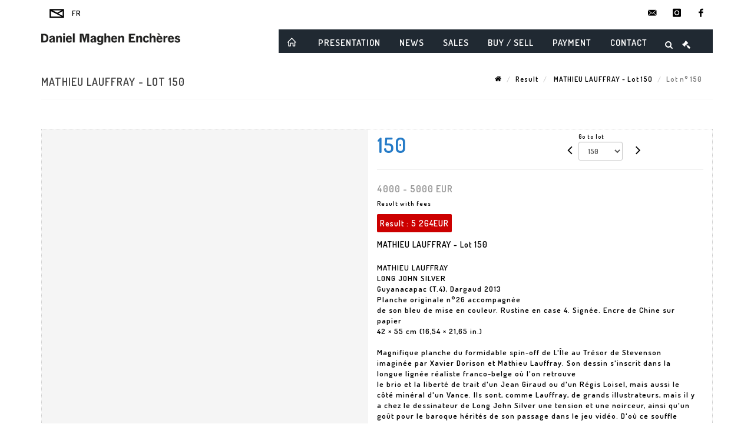

--- FILE ---
content_type: text/html;charset=UTF-8
request_url: https://www.danielmaghen-encheres.com/en/lot/100102/10783039-mathieu-lauffray
body_size: 72020
content:
<!doctype html>
<html lang="en" class="no-js">
<head>
    <meta http-equiv="Content-Type" content="text/html; charset=UTF-8">
    <meta http-equiv="X-UA-Compatible" content="IE=edge,chrome=1">
    <title> MATHIEU LAUFFRAY - Lot 150 </title>
    
    
        



    

     
         
         <meta property="og:title" content="MATHIEU LAUFFRAY - Lot 150">
     
    
        <meta name="description" content="Toutes les informations sur le lot MATHIEU LAUFFRAY
LONG JOHN SILVER
Guyanacapac... - Lot 150 - Daniel Maghen Enchères et Expertises"/>
		<meta property="og:description" content="Toutes les informations sur le lot MATHIEU LAUFFRAY
LONG JOHN SILVER
Guyanacapac... - Lot 150 - Daniel Maghen Enchères et Expertises">
    
	
		<meta name="keywords" content="">
	




<meta name="language" content="fr">


<!-- HREF LANG -->


	
		<link rel="alternate" hreflang="en"
			  href="https://www.danielmaghen-encheres.com//en/lot/100102/10783039-mathieu-lauffray" />

	
		<link rel="canonical" href="https://www.danielmaghen-encheres.com//lot/100102/10783039-mathieu-lauffray" />
	
		<link rel="alternate" hreflang="fr"
			  href="https://www.danielmaghen-encheres.com//lot/100102/10783039-mathieu-lauffray" />




<meta name="viewport" content="width=device-width, initial-scale=1, maximum-scale=1"/>
<meta name="author" content="Daniel Maghen Ench&egrave;res et Expertises">
<meta name="identifier-url" content="">
<meta name="layout" content="main"/>
<meta property="og:site_name" content="Daniel Maghen Ench&egrave;res et Expertises">
<meta property="og:locale" content="en">
<meta property="og:url" content="https://www.danielmaghen-encheres.com/en/lot/100102/10783039-mathieu-lauffray"/>
<meta property="og:image" content="https://medias-static-sitescp.zonesecure.org/sitegenerique/1668/logos/logonew20210708150526.png"/>
<link rel="shortcut icon" href="https://medias-static-sitescp.zonesecure.org/sitegenerique/1668/logos/favicon20210708150738.ico" type="image/x-icon">
<link rel="icon" href="https://medias-static-sitescp.zonesecure.org/sitegenerique/1668/logos/favicon20210708150738.ico" />

<!-- GoogleFonts    ============================================= -->
<link href="https://fonts.googleapis.com/css?family=Dosis:600" rel="stylesheet">
<!-- Stylesheets    ============================================= -->

<link rel="stylesheet" href="/assets/bootstrap-2702cc3efe0973add8272e0853ab03a3.css"/>
<link rel="stylesheet" href="/assets/font-awesome/css/font-awesome.min-84f0e98c247f3592f710ccde278d799c.css"/>
<link rel="stylesheet" href="/assets/style-6f91c0476104ee16f6fea9387a0decc9.css"/>
<link rel="stylesheet" href="/assets/font-icons-2145a7dee7ed7e44ae2f1897272842b8.css"/>
<link rel="stylesheet" href="/assets/icomoon-36189714d365d3d2ad41c87302fc4927.css"/>
<link rel="stylesheet" href="/assets/animate-ca9c031f7663c9e52b815d368f541c0e.css"/>
<link rel="stylesheet" href="/assets/magnific-popup-bd76b2742b05e58017f0fe452a612c2c.css"/>
<link rel="stylesheet" href="/assets/responsive-8fa874eb92fb7932dfb539001ee06bdd.css"/>


<!-- REVOLUTION SLIDER	============================================= -->
<link rel="stylesheet" href="https://cdn.drouot.com/assets?name=revolution_slider/css/layers.css">
<link rel="stylesheet" href="https://cdn.drouot.com/assets?name=revolution_slider/css/settings.css">
<link rel="stylesheet" href="https://cdn.drouot.com/assets?name=revolution_slider/css/navigation.css">


<link rel="stylesheet" href="/assets/jquery_toast/jquery.toast-45c7a0d117e54c9e9a29b32ba06784a8.css"/>
<link rel="stylesheet" href="/assets/cp-088cf35f8f3474c63d77b7860a79b0ee.css"/>
<script type="text/javascript" src="https://cdn.drouot.com/assets?name=cpg/jquery-743584baf8fc09dcd82ba03b2c8d990e.js"></script>

<!--[if lt IE 9]>
    <script src="http://css3-mediaqueries-js.googlecode.com/svn/trunk/css3-mediaqueries.js"></script>
<![endif]-->

<!-- CAROUSEL	============================================= -->
<script type="text/javascript" src="/assets/include/carousel-plugin/owl.carousel.min-58f126a356f7a1eb5ef4de741979f957.js" ></script>

<style type="text/css">
.openseadragon { background-color: #ffffff; border: 1px solid #ffffff; color: #333333; height: 600px; width: 400px; }
/* ******************************** GENERAL OPTIONS ******************************** */
.cpgen-container{
width:100%;margin-left:auto;margin-right:auto;padding-left : 0px ; padding-top : 0px ;padding-right : 0px ; padding-bottom : 0px ;}

/* ******************************** TYPOGRAPHY ******************************** */

    /*  BODY ============== */
    body {color : #000000;text-transform: none;font-family: Dosis, Arial, Helvetica, sans-serif ;/*font-style : ;font-weight : ;*/font-size : 13px;letter-spacing : 1px;}
    body a:link {color : #000000;}
    body a:visited {color : #000000;}
    body a:hover {color : #000000;}

    /*  NAV ============== */
    nav {color : #ffffff;text-transform: uppercase;font-family: Dosis, Arial, Helvetica, sans-serif ;/*font-style : ;font-weight : ;*/font-size : 15px;letter-spacing : 2px;}
    nav a:link {color : #ffffff;}
    nav a:visited {color : #ffffff;}
    nav a:hover {color : #ffffff;}

    /*  FOOTER ============== */
    footer {color : #000000;text-transform: none;font-family: Dosis, Arial, Helvetica, sans-serif ;/*font-style : ;font-weight : ;*/font-size : 14px;letter-spacing : 1px;}
    footer a:link {color : #000000;}
    footer a:visited {color : #000000;}
    footer a:hover {color : #000000;}

    /*  H1 ============== */
    h1 {color : #257bc7;text-transform: none;font-family: Dosis, Arial, Helvetica, sans-serif ;/*font-style : ;font-weight : ;*/font-size : 20px;letter-spacing : 1px;}
    h1 a:link {color : #257bc7;}
    h1 a:visited {color : #257bc7;}
    h1 a:hover {color : #000000;}

    /*  H2 ============== */
    h2 {color : #257bc7;text-transform: uppercase;font-family: Dosis, Arial, Helvetica, sans-serif ;/*font-style : ;font-weight : ;*/font-size : 15px;letter-spacing : 1px;}
    h2 a:link {color : #257bc7;}
    h2 a:visited {color : #257bc7;}
    h2 a:hover {color : #000000;}

    /*  H3 ============== */
    h3 {color : #117cdb;text-transform: uppercase;font-family: Dosis, Arial, Helvetica, sans-serif ;/*font-style : ;font-weight : ;*/font-size : 14px;letter-spacing : 1px;}
    h3 a:link {color : #257bc7;}
    h3 a:visited {color : #257bc7;}
    h3 a:hover {color : #000000;}

    /*  H4 ============== */
    h4 {color : #257bc7;text-transform: uppercase;font-family: Dosis, Arial, Helvetica, sans-serif ;/*font-style : ;font-weight : ;*/font-size : 14px;letter-spacing : 1px;}
    h4 a:link {color : #257bc7;}
    h4 a:visited {color : #257bc7;}
    h4 a:hover {color : #000000;}

    /*  H5 ============== */
    h5 {color : #257bc7;text-transform: none;font-family: Dosis, Arial, Helvetica, sans-serif ;/*font-style : ;font-weight : ;*/font-size : 12px;letter-spacing : 1px;}
    h5 a:link {color : #257bc7;}
    h5 a:visited {color : #257bc7;}
    h5 a:hover {color : #000000;}

    /*  H6 ============== */
    h6 {color : #257bc7;text-transform: uppercase;font-family: Dosis, Arial, Helvetica, sans-serif ;/*font-style : ;font-weight : ;*/font-size : 12px;letter-spacing : 1px;}
    h6 a:link {color : #257bc7;}
    h6 a:visited {color : #257bc7;}
    h6 a:hover {color : #000000;}


/* ******************************** LOGO ******************************** */
#cpgenlogo{margin-left : 0px ;margin-top : 0px ;margin-right : 0px ;margin-bottom : 0px ; float: left;}

/* ******************************** HEADER ******************************** */

.cpgen-header {padding-left : 0px ;padding-top : 0px ;
padding-right : 0px ;padding-bottom : 0px ;margin-left : 0px ;margin-top : 0px ;margin-right : 0px ;margin-bottom : 0px ;background-color : #ffffff ;border-top: 0px solid #ffffff;border-bottom: 0px solid #257bc7;}


/* ******************************** MENU ******************************** */
#cpgen-menu {background-color : #202932;}
#header.sticky-header #primary-menu ul li {padding-left : 0px ;padding-top : 0px ;padding-right : 0px ;padding-bottom : 0px;}
#cpgen-menu li:hover{background:#202932;}
#primary-menu {font-weight: normal !important;background-color : #202932;float:left;}
#header.sticky-header:not(.static-sticky) #primary-menu > ul > li > a {line-height:40px;}
#header.sticky-header #header-wrap{height: 40px;background-color : #ffffff;color : #117cdb ;}
#header.sticky-header #header-wrap img{max-height:40px;}
#primary-menu , #primary-menu.style-2 {height: 40px;}
#primary-menu.style-2 > div > ul > li > a{height: 40px;}
.device-sm #header.sticky-style-2 #header-wrap, .device-xs #header.sticky-style-2 #header-wrap, .device-xxs #header.sticky-style-2 #header-wrap{background-color : #202932;}
#header.sticky-style-2 #header-wrap, #header.sticky-style-3 #header-wrap, #primary-menu.style-2 > div > ul > li > a {height:40px;line-height:40px}
#primary-menu.style-2 ul ul, #primary-menu.style-2 ul li .mega-menu-content{top:40px}

#primary-menu-trigger {background-color:#202932 !important;}
#primary-menu-trigger .icon-reorder{color:#ffffff !important;}
#header.transparent-header.full-header #primary-menu > ul { border-right-color: rgba(0,0,0,0.1); }
#primary-menu ul {list-style: none;	height:40px;	margin: 0;}
#primary-menu > ul {float: left; }
#primary-menu ul li.mega-menu { position: inherit; }
#primary-menu ul li:first-child { margin-left: 0; }
#primary-menu ul li a {padding-left : 15px ;padding-top : 3px ;padding-right : 15px;padding-bottom : 3px ; height: 40px;line-height: 40px;}
#primary-menu ul li .mega-menu-content {background-color: #202932;	border-top: 2px solid #202932;}
#primary-menu ul ul{background-color: #202932; width:250px;display: none;}
#primary-menu ul ul a {	color: #ffffff !important;}
#primary-menu ul ul li:hover > a {background-color: #202932 !important;color: #ffffff!important;}
#primary-menu .dropdown hr{color : #000000;}
#primary-menu .container #top-search form input{color: #ffffff!important;}
#primary-menu .container #top-search form input::placeholder {color:#ffffff!important;}

/* ******************************** BACKGROUND ******************************** */
body{background-color:#ffffff;background-image: ;background-repeat: ;}


/* ******************************** FOOTER ******************************** */
#footer{padding-left : 0px ;padding-top : 26px ;padding-right : 0px ;padding-bottom : 30px ;margin-left : 0px ;margin-top : 0px ;margin-right : 0px ;margin-bottom : 0px ;border-top: 1px solid #000000;border-bottom: 0px solid #000000 ;background : #ffffff;color : #000000 ; }
#footer a{#000000 ;}



/* ******************************** SOCIAL ******************************** */
.cpgen-header .cpgen-social {font-size:1000;color:#000000;}
.cpgen-footer .cpgen-social {font-size:10;color:#000000;}

#primary-menu ul li .mega-menu-content  {width: 100% !important; }
</style>
<link rel="stylesheet" href="https://medias-static-sitescp.zonesecure.org/sitegenerique/1668/css/cssFile20251218163445.css" type="text/css" />

<script type="text/javascript" src="https://cdn.drouot.com/assets?name=cpg/cookiechoices-abc20e1381d834f5f6bf5378262b9b5c.js"></script>
<script>
    window.dataLayer = window.dataLayer || [];
    function gtag(){dataLayer.push(arguments);}

    gtag('consent', 'default', {
        'ad_storage': 'denied',
        'ad_user_data': 'denied',
        'ad_personalization': 'denied',
        'analytics_storage': 'denied'
    });
</script>

    <!-- Google tag (gtag.js) -->
        <script async src="https://www.googletagmanager.com/gtag/js?id=G-0QKN3WBL8V"></script>
        <script>
            if (!isTrackingActivated()) {
                window['ga-disable-G-0QKN3WBL8V'] = true;
            } else {
                gtag('js', new Date());
                gtag('config', 'G-0QKN3WBL8V');
                updateGtagConsent('granted');
            }
        </script>
    <!-- End Google tag (gtag.js) -->




    <link rel="stylesheet" href="https://cdnjs.cloudflare.com/ajax/libs/font-awesome/6.5.0/css/all.min.css">


    
    <script src="https://cdn.jsdelivr.net/npm/vanilla-lazyload@17.1.2/dist/lazyload.min.js"></script>

</head>
<body class="en">



<div class="cpgen-container">
    
    <div class="cpgen-header">
        
            
<!-- Top Bar ============================================= -->
<div id="top-bar">
    <div class="container clearfix">
        <div class="col_half nobottommargin flags">
            <!-- Top Links   ============================================= -->
            <div class="top-links">
            
    

    
        <a href="/lot/100102/10783039-mathieu-lauffray" class="languefr">
            <img src="/assets/flags/fr-bcf33ecee56e3e2424fa4daf4b1d2011.png" />
        </a>
    


             <a href="/en/newsletter" target="_blank"><i class="icon-envelope"></i></a>
            </div>
            <!-- .top-links end -->
        </div>
        <div class="col_half fright  nobottommargin social">
            <!-- Top Social ============================================= -->
            <div id="top-social">
                <ul>
                    
    

    

        
            <li><a href="mailto:contact@danielmaghenencheres.com"
                   class="si-email3"><span class="ts-icon"><i class="icon-email3"></i>

                </span><span class="ts-text">contact@danielmaghenencheres.com</span></a>
            </li>
    

    

    

    

        

            <li><a target="_blank"
                   href="https://www.instagram.com/galeriedm/"
                   class="si-instagram"><span class="ts-icon"><i class="icon-instagram"></i>
                </span><span class="ts-text">instagram</span></a></li>

        
    

    

    

    

        

            <li><a target="_blank"
                   href="https://fr-fr.facebook.com/galeriedm/"
                   class="si-facebook"><span class="ts-icon"><i class="icon-facebook"></i>
                </span><span class="ts-text">facebook</span></a></li>

        
    

    

    


                </ul>
            </div>
            <!-- #top-social end -->
        </div>
    </div>
</div>
<!-- #top-bar end -->
<header id="header"  class="header2">
    <div id="header-wrap">
        <div class="container clearfix">
            <div id="primary-menu-trigger"><i class="icon-reorder"></i></div>
            <!-- Logo ============================================= -->
            <!-- Logo  ============================================= -->
            <div id="logo">
                <a href="/en/home"
                   class="standard-logo"
                   data-dark-logo="https://medias-static-sitescp.zonesecure.org/sitegenerique/1668/logos/logonew20210708150526.png">
                    <img style=""
                         src="https://medias-static-sitescp.zonesecure.org/sitegenerique/1668/logos/logonew20210708150526.png"
                         alt="Daniel Maghen Enchères et Expertises">
                </a>
                <a href="/en/home"
                   class="retina-logo"
                   data-dark-logo="https://medias-static-sitescp.zonesecure.org/sitegenerique/1668/logos/logonew20210708150526.png"><img src="https://medias-static-sitescp.zonesecure.org/sitegenerique/1668/logos/logonew20210708150526.png"></a>
            </div>
            <!-- #logo end -->
            <!-- #logo end -->
            <!-- Primary Navigation ============================================= -->
            <nav id="primary-menu">
    <ul>
        

    <li>
        
            <a href="" >
                <div>
                    <i class='icon-line2-home'></i>
                </div>
            </a>
        
        
    </li>

    <li>
        
            <a href="#" >
                <div>
                    Presentation
                </div>
            </a>
        
        
            <ul>
                

    <li>
        
            <a href="/en/presentation" >
                <div>
                    The auction house
                </div>
            </a>
        
        
    </li>

    <li>
        
            <a href="/en/team" >
                <div>
                    Team
                </div>
            </a>
        
        
    </li>

    <li>
        
            <a href="/en/newsletter" >
                <div>
                    Newsletter
                </div>
            </a>
        
        
    </li>

            </ul>
        
    </li>

    <li>
        
            <a href="/en/news" >
                <div>
                    News
                </div>
            </a>
        
        
    </li>

    <li>
        
            <a href="#" >
                <div>
                    Sales
                </div>
            </a>
        
        
            <ul>
                

    <li>
        
            <a href="/en/futur-sales" >
                <div>
                    Calendar
                </div>
            </a>
        
        
    </li>

    <li>
        
            <a href="/en/past-sales" >
                <div>
                    Results
                </div>
            </a>
        
        
    </li>

    <li>
        
            <a href="/en/order" >
                <div>
                    Place an order
                </div>
            </a>
        
        
    </li>

            </ul>
        
    </li>

    <li>
        
            <a href="#" >
                <div>
                    Buy / Sell
                </div>
            </a>
        
        
            <ul>
                

    <li>
        
            <a href="/en/sale-participate" >
                <div>
                    Participate in the Auction
                </div>
            </a>
        
        
    </li>

    <li>
        
            <a href="/en/sell" >
                <div>
                    Propose an item
                </div>
            </a>
        
        
    </li>

    <li>
        
            <a href="/en/buy-a-sales-catalog" >
                <div>
                    Buy a catalog
                </div>
            </a>
        
        
    </li>

    <li>
        
            <a href="/en/online-valuation" >
                <div>
                    Online expertise
                </div>
            </a>
        
        
    </li>

            </ul>
        
    </li>

    <li>
        
            <a href="#" >
                <div>
                    Payment
                </div>
            </a>
        
        
            <ul>
                

    <li>
        
            <a href="https://secure.payzen.eu/vads-site/DANIEL_MAGHEN_ENCHERES_ET_EXPE" >
                <div>
                    Online payment
                </div>
            </a>
        
        
    </li>

            </ul>
        
    </li>

    <li>
        
            <a href="/en/contact-us" >
                <div>
                    Contact
                </div>
            </a>
        
        
    </li>

    </ul>
    
        
<div id="top-cart">
    <a href="#" id="top-cart-trigger">
        <i class="icon-legal"></i>
    </a>
    <div class="top-cart-content" id="top-cart-content">
        <div class="top-cart-title">
            <p>Absentee bids </p>
        </div>
        <div class="top-cart-items" id="top-cart-items">
            <template id="cart-item-list">
                <div class="top-cart-item clearfix">
                    <div class="top-cart-item-desc">
                        <a href="/null/null"></a>
                        <span class="top-cart-item-price"></span>
                        <span class="top-cart-item-price"></span>
                    </div>
                </div>
            </template>
        </div>
    </div>
</div><!-- #top-cart end -->

<script type="text/javascript">
    function getQueryVariable(variable) {
        let query = window.location.search.substring(1);
        let vars = query.split('&');
        for (let i = 0; i < vars.length; i++) {
            let pair = vars[i].split("=");
            if (pair[0] === variable) {return pair[1];}
        }
        return false;
    }
    $(document).ready(function() {
        panierSize = 0;
        if (window.localStorage.getItem("panier") !== null && window.localStorage.getItem("panier") !== '') {
            panier = getPanier();
            panierSize = Object.keys(panier.lots).length;
        }
        if (window.location.search.indexOf("okLots") !== -1) {
            let lotIds = getQueryVariable("okLots").split(",");
            for (let i in lotIds) {
                deleteOrdre(lotIds[i]);
            }
            panierSize = Object.keys(panier.lots).length;
        }
        if (panierSize > 0) {
            $.toast({
                icon: 'info',
                text : "<p class=''>Don't forget to definitively validate your absentee bids in your <a href='/ordre'>cart</a>.</p>",
                allowToastClose: true,
                showHideTransition : 'slide',  // It can be plain, fade or slide
                hideAfter : false,             // `false` to make it sticky or time in miliseconds to hide after
                stack : 2,                     // `false` to show one stack at a time count showing the number of toasts that can be shown at once
                textAlign : 'left',            // Alignment of text i.e. left, right, center
                position : 'top-right'       // bottom-left or bottom-right or bottom-center or top-left or top-right or top-center or mid-center or an object representing the left, right, top, bottom values to position the toast on page
            })
            Object.keys(panier.lots).forEach(function (lotId) {
                let t = document.querySelector('#cart-item-list');
                let a = t.content.querySelectorAll("a");
                a[0].textContent = "lot n° "+panier.lots[lotId].n;
                let s = t.content.querySelectorAll("span");
                s[0].textContent = panier.lots[lotId].d;
                if (panier.lots[lotId].m === -1) {
                    s[1].textContent = 'Phone bid';
                } else {
                    s[1].textContent = panier.lots[lotId].m + ' ' + panier.lots[lotId].c;
                }

                let x = document.getElementById("top-cart-items");
                let clone = document.importNode(t.content, true);
                x.appendChild(clone)
            })

            let panierSizeSpan = document.createElement("span");
            panierSizeSpan.textContent = window.panierSize.toString();
            document.getElementById("top-cart-trigger").appendChild(panierSizeSpan);

            let btnPanier = document.createElement("a");
            btnPanier.rel = "nofollow";
            btnPanier.className = "button button-3d button-small nomargin fright";
            btnPanier.textContent = 'Send absentee bid';
            btnPanier.href = '/null/null';
            let btnPanierDiv = document.createElement("div");
            btnPanierDiv.className = "top-cart-action clearfix";
            btnPanierDiv.appendChild(btnPanier);

            document.getElementById("top-cart-content").appendChild(btnPanierDiv);
        } else {
            let panierList = document.createElement("p");
            panierList.textContent = "Your absentee bids list is empty, browse the catalogs to add lots to your list.";
            document.getElementById("top-cart-items").appendChild(panierList);
        }

    });
</script>

        <div id="top-search">
            <a href="#" id="top-search-trigger"><i class="icon-search3"></i><i class="icon-line-cross"></i></a>
            <form action="/en/search" method="get">
                <input type="text" name="query" class="form-control" value="" placeholder="Search an item, an artist">
                <input type="submit" class="loupe" id="AccueilBtChercher"  value="">
            </form>
        </div>
    
</nav>
        </div>
        <!-- #primary-menu end -->
    </div>
</header>

        
    </div>

    <div class="container">
        
        
            <div class="clear"></div>

<div class="basic layoutsPage">
    <div class="layoutsExemple col-md-12">
        
<section id="page-title" class="page-title-mini page-title-nobg">
    <div class="clearfix">
        <h1>
            MATHIEU LAUFFRAY - Lot 150
        </h1>
        <ol class="breadcrumb">
            <li><a href='/'>
                <icon class='icon-home2'></icon>
            </a></li>
            <li><a href='/ventes-passees'>Result</a>
            </li>
            <li><a href="/en/catalog/100102-bande-dessinee-and-illustration">
                MATHIEU LAUFFRAY - Lot 150
            </a></li>
            <li class="active">Lot n° 150&nbsp;</li>
        </ol>
    </div>
</section>
<section id="content">
    <div class="detailLot content-wrap Vente100102 Etude11668 Etude2">
            <div class="single-product">
                <div class="product">
                    <div class="col-xs-12 col-md-6 product-img noPaddingLeft">
                        
                            
<script type="text/javascript" src="https://cdn.drouot.com/assets?name=openseadragon/openseadragon.min.js"></script>
<div class="col-xs-12 padding0">
    <div id="zoomImage" class="openseadragon">
        <div id="toolbarDiv"></div>
        
        <script type="text/javascript">
            var viewer = OpenSeadragon({
                        id:            "zoomImage",
                        prefixUrl:     "https://cdn.drouot.com/assets?name=openseadragon/images/",
                        showNavigator:  true,
                        toolbar:       "toolbarDiv",
                        nextButton:     "next",
                        previousButton: "previous",
                        autoHideControls: false,
                        maxZoomPixelRatio: 3,
                        minZoomPixelRatio: 0.5,
                        navigatorSizeRatio: 0.12,
                        controlsFadeDelay: 0,
                        controlsFadeLength: 500,
                        showReferenceStrip: false,
                        animationTime: 0.8,
                        imageSmoothingEnabled: true,
                    });
                    $(document).ready(function() {
//                        setTimeout( function(){
//                                   innerHTML2 = $(".intercom-launcher-discovery-frame").contents().find("html").html();
//                                   innerHTML = $('.intercom-launcher-frame').contents().find("html").html();
//                                   innerHTML3 = $("#intercom-frame").contents().find("html").html();
//                               }, 3000);
                        var tiles = [
                            
                            {
                                tileSource : {
                                    type: 'image',
                                    url:  'https://cdn.drouot.com/d/image/lot?size=fullHD&path=1668/100102/1568383264.jpg',
                                    crossOriginPolicy: 'Anonymous',
                                    ajaxWithCredentials: false,
                                },
                            },
                            
                        ];
                        var tile = 0;
                        var length = tiles.length - 2;
                        viewer.addTiledImage(tiles[0]); //init sur la première image
                        $(".thumbPreview").click(function() { //quand on clique ça change l'image
                            tile = parseInt($(this).data("thumb-index"));
                            viewer.close();
                            viewer.addTiledImage(tiles[parseInt($(this).data("thumb-index"))]);
                        });
                        var container = $('div.image-container');
                        $("#next").click(function() {
                            if (tile <= length) {
                                tile++;
                            } else {
                                tile = 0;
                            }
                            viewer.close();
                            viewer.addTiledImage(tiles[tile]);
                            scrollTo=$("#thumbImage-"+tile);
                            container.animate({
                                scrollTop: scrollTo.offset().top - container.offset().top + container.scrollTop()
                            })
                        });
                        $("#previous").click(function() {
                            if (tile === 0) {
                                tile = length + 1;
                            } else {
                                tile--;
                            }
                            viewer.close();
                            viewer.addTiledImage(tiles[tile]);
                            scrollTo=$("#thumbImage-"+tile);
                            container.animate({
                                scrollTop: scrollTo.offset().top - container.offset().top + container.scrollTop()
                            })
                        });
        });

    </script>
        <noscript>
            
                
                <img src="https://cdn.drouot.com/d/image/lot?size=phare&path=1668/100102/1568383264.jpg" alt="MATHIEU LAUFFRAY
LONG JOHN SILVER
Guyanacapac (T.4), Dargaud 2013
Planche originale..."/>
            
        </noscript>
    </div>
</div>

<div class="clear"></div>
<div class="col-xs-12 noPaddingLeft thumbBlocmaster">
    
</div>
                        
                    </div>

                    <div class="col-xs-12 col-md-6 product-desc">
                        <div class="fiche_numero_lot">
                            <span class="fiche_lot_label">Lot</span> <span class="fiche_lot_labelnum">n°</span> <span class="fiche_lot_num">150</span>
                        </div>
                        <div class="col-md-5 padding0 floatRight">
                            
<div class="lot_navigation">
    <div class="lot_prec_suiv">
        <span class="lot_precedent col-xs-1 padding0" onclick="javascript:jQuery('#preview-form').submit()">
            
                <form id="preview-form" method="post" action="/action/goToLot?id=10783038" style="display: inline-block;margin-top: 7px;">
                    <input type="hidden" name="cpId" value="1668"/>
                    <input type="hidden" name="venteId" value="100102"/>
                    <input type="hidden" name="newLang" value="en"/>
                    <i class="icon-angle-left" style="font-size:24px;cursor:pointer;"></i>
                </form>
            
        </span>
        <span class="lot_combo col-xs-6 col-md-5 padding0 alignCenter">
            <span class="info_cache font10 alignCenter">Go to lot</span>
            <form id="combo-form" class="form-group"
                  action="/action/goToLot"
                  method="post"
                  style="display: inline-block;">
                <input type="hidden" name="cpId" value="1668"/>
                <input type="hidden" name="venteId" value="100102"/>
                <input type="hidden" name="newLang" value="en"/>
                <select id="combo-num" class="form-control" name="id" style="height:32px; width:auto; font-size: 12px; min-width:75px; " onchange="this.form.submit()" >
<option value="10782890" >1</option>
<option value="10782891" >2</option>
<option value="10782892" >3</option>
<option value="10782893" >4</option>
<option value="10782894" >5</option>
<option value="10782895" >6</option>
<option value="10782896" >7</option>
<option value="10782897" >8</option>
<option value="10782898" >9</option>
<option value="10782899" >10</option>
<option value="10782900" >11</option>
<option value="10782901" >12</option>
<option value="10782902" >13</option>
<option value="10782903" >14</option>
<option value="10782904" >15</option>
<option value="10782905" >16</option>
<option value="10782906" >17</option>
<option value="10782907" >18</option>
<option value="10782908" >19</option>
<option value="10782909" >20</option>
<option value="10782910" >21</option>
<option value="10782911" >22</option>
<option value="10782912" >23</option>
<option value="10782913" >24</option>
<option value="10782914" >25</option>
<option value="10782915" >26</option>
<option value="10782916" >27</option>
<option value="10782917" >28</option>
<option value="10782918" >29</option>
<option value="10782919" >30</option>
<option value="10782920" >31</option>
<option value="10782921" >32</option>
<option value="10782922" >33</option>
<option value="10782923" >34</option>
<option value="10782924" >35</option>
<option value="10782925" >36</option>
<option value="10782926" >37</option>
<option value="10782927" >38</option>
<option value="10782928" >39</option>
<option value="10782929" >40</option>
<option value="10782930" >41</option>
<option value="10782931" >42</option>
<option value="10782932" >43</option>
<option value="10782933" >44</option>
<option value="10782934" >45</option>
<option value="10782935" >46</option>
<option value="10782936" >47</option>
<option value="10782937" >48</option>
<option value="10782938" >49</option>
<option value="10782939" >50</option>
<option value="10782940" >51</option>
<option value="10782941" >52</option>
<option value="10782942" >53</option>
<option value="10782943" >54</option>
<option value="10782944" >55</option>
<option value="10782945" >56</option>
<option value="10782946" >57</option>
<option value="10782947" >58</option>
<option value="10782948" >59</option>
<option value="10782949" >60</option>
<option value="10782950" >61</option>
<option value="10782951" >62</option>
<option value="10782952" >63</option>
<option value="10782953" >64</option>
<option value="10782954" >65</option>
<option value="10782955" >66</option>
<option value="10782956" >67</option>
<option value="10782957" >68</option>
<option value="10782958" >69</option>
<option value="10782959" >70</option>
<option value="10782960" >71</option>
<option value="10782961" >72</option>
<option value="10782962" >73</option>
<option value="10782963" >74</option>
<option value="10782964" >75</option>
<option value="10782965" >76</option>
<option value="10782966" >77</option>
<option value="10782967" >78</option>
<option value="10782968" >79</option>
<option value="10782969" >80</option>
<option value="10782970" >81</option>
<option value="10782971" >82</option>
<option value="10782972" >83</option>
<option value="10782973" >84</option>
<option value="10782974" >85</option>
<option value="10782975" >86</option>
<option value="10782976" >87</option>
<option value="10782977" >88</option>
<option value="10782978" >89</option>
<option value="10782979" >90</option>
<option value="10782980" >91</option>
<option value="10782981" >92</option>
<option value="10782982" >93</option>
<option value="10782983" >94</option>
<option value="10782984" >95</option>
<option value="10782985" >96</option>
<option value="10782986" >97</option>
<option value="10782987" >98</option>
<option value="10782988" >99</option>
<option value="10782989" >100</option>
<option value="10782990" >101</option>
<option value="10782991" >102</option>
<option value="10782992" >103</option>
<option value="10782993" >104</option>
<option value="10782994" >105</option>
<option value="10782995" >106</option>
<option value="10782996" >107</option>
<option value="10782997" >108</option>
<option value="10782998" >109</option>
<option value="10782999" >110</option>
<option value="10783000" >111</option>
<option value="10783001" >112</option>
<option value="10783002" >113</option>
<option value="10783003" >114</option>
<option value="10783004" >115</option>
<option value="10783005" >116</option>
<option value="10783006" >117</option>
<option value="10783007" >118</option>
<option value="10783008" >119</option>
<option value="10783009" >120</option>
<option value="10783010" >121</option>
<option value="10783011" >122</option>
<option value="10783012" >123</option>
<option value="10783013" >124</option>
<option value="10783014" >125</option>
<option value="10783015" >126</option>
<option value="10783016" >127</option>
<option value="10783017" >128</option>
<option value="10783018" >129</option>
<option value="10783019" >130</option>
<option value="10783020" >131</option>
<option value="10783021" >132</option>
<option value="10783022" >133</option>
<option value="10783023" >134</option>
<option value="10783024" >135</option>
<option value="10783025" >136</option>
<option value="10783026" >137</option>
<option value="10783027" >138</option>
<option value="10783028" >139</option>
<option value="10783029" >140</option>
<option value="10783030" >141</option>
<option value="10783031" >142</option>
<option value="10783032" >143</option>
<option value="10783033" >144</option>
<option value="10783034" >145</option>
<option value="10783035" >146</option>
<option value="10783036" >147</option>
<option value="10783037" >148</option>
<option value="10783038" >149</option>
<option value="10783039" selected="selected" >150</option>
<option value="10783040" >151</option>
<option value="10783041" >152</option>
<option value="10783042" >153</option>
<option value="10783043" >154</option>
<option value="10783044" >155</option>
<option value="10783045" >156</option>
<option value="10783046" >157</option>
<option value="10783047" >158</option>
<option value="10783048" >159</option>
<option value="10783049" >160</option>
<option value="10783050" >161</option>
<option value="10783051" >162</option>
<option value="10783052" >163</option>
<option value="10783053" >164</option>
<option value="10783054" >165</option>
<option value="10783055" >166</option>
<option value="10783056" >167</option>
<option value="10783057" >168</option>
<option value="10783058" >169</option>
<option value="10783059" >170</option>
<option value="10783060" >171</option>
<option value="10783061" >172</option>
<option value="10783062" >173</option>
<option value="10783063" >174</option>
<option value="10783064" >175</option>
<option value="10783065" >176</option>
<option value="10783066" >177</option>
<option value="10783067" >178</option>
<option value="10783068" >179</option>
<option value="10783069" >180</option>
<option value="10783070" >181</option>
<option value="10783071" >182</option>
<option value="10783072" >183</option>
<option value="10783073" >184</option>
<option value="10783074" >185</option>
<option value="10783075" >186</option>
<option value="10783076" >187</option>
<option value="10783077" >188</option>
<option value="10783078" >189</option>
<option value="10783079" >190</option>
<option value="10783080" >191</option>
<option value="10783081" >192</option>
<option value="10783082" >193</option>
<option value="10783083" >194</option>
<option value="10783084" >195</option>
<option value="10783085" >196</option>
<option value="10783086" >197</option>
<option value="10783087" >198</option>
<option value="10783088" >199</option>
<option value="10783089" >200</option>
<option value="10783090" >201</option>
<option value="10783091" >202</option>
<option value="10783092" >203</option>
<option value="10783093" >204</option>
<option value="10783094" >205</option>
<option value="10783095" >206</option>
<option value="10783096" >207</option>
<option value="10783097" >208</option>
<option value="10783098" >209</option>
<option value="10783099" >210</option>
<option value="10783100" >211</option>
<option value="10783101" >212</option>
<option value="10783102" >213</option>
<option value="10783103" >214</option>
<option value="10783104" >215</option>
<option value="10783105" >216</option>
<option value="10783106" >217</option>
<option value="10783107" >218</option>
<option value="10783108" >219</option>
<option value="10783109" >220</option>
<option value="10783110" >221</option>
<option value="10783111" >222</option>
<option value="10783112" >223</option>
<option value="10783113" >224</option>
<option value="10783114" >225</option>
<option value="10783115" >226</option>
</select>

            </form>
        </span>
        <span class="lot_suivant col-xs-1 noPaddingRight noPaddingLeft" onclick="javascript:jQuery('#next-form').submit()">
            
                <form id="next-form" method="post" action="/action/goToLot?id=10783040" style="display: inline-block; margin-top: 7px;">
                    <i class="icon-angle-right" style="font-size:24px;cursor: pointer;"></i>
                    <input type="hidden" name="cpId" value="1668"/>
                    <input type="hidden" name="venteId" value="100102"/>
                    <input type="hidden" name="newLang" value="en"/>
                </form>
            
        </span>
    </div>
</div>
                        </div>

                        <div class="line"></div>
                        
                            <div class="estimLabelAff4">Estimation :</div>
                            <div class="estimAff4">
                                
                                    4000 - 5000
                                
                                EUR
                            </div>
                        

                        
                            
                                <div class="explicationResultats">
                                    Result with fees
                                </div>
                            
                            <div class="fiche_lot_resultat">
                                Result
                                : <nobr>5 264EUR</nobr></div>
                        
                        <div class="fiche_ordre_achat">
                            
                        </div>
                        

                        <div class="fiche_titre_lot">
                            MATHIEU LAUFFRAY - Lot 150
                        </div>

                        <div class="fiche_lot_description" id="lotDesc-10783039">MATHIEU LAUFFRAY
LONG JOHN SILVER
Guyanacapac (T.4), Dargaud 2013
Planche originale n°26 accompagnée
de son bleu de mise en couleur. Rustine en case 4. Signée. Encre de Chine sur papier 
42 × 55 cm (16,54 × 21,65 in.)
 
Magnifique planche du formidable spin-off de L'Île au Trésor de Stevenson imaginée par Xavier Dorison et Mathieu Lauffray. Son dessin s'inscrit dans la longue lignée réaliste franco-belge où l'on retrouve
le brio et la liberté de trait d'un Jean Giraud ou d'un Régis Loisel, mais aussi le côté minéral d'un Vance. Ils sont, comme Lauffray, de grands illustrateurs, mais il y a chez le dessinateur de Long John Silver une tension et une noirceur, ainsi qu'un goût pour le baroque hérités de son passage dans le jeu vidéo. D'où ce souffle puissant que l'on ressent, comme ici, dans chacune de ses cases.
 
</div>
                        
                        <div id="description-modal" class="modal fade bs-example-modal-lg" tabindex="-1" role="dialog" aria-labelledby="description-modal">
    <div class="modal-dialog modal-lg" role="document">
        <div class="modal-content">
            <div class="modal-header">
                <button type="button" class="close" data-dismiss="modal" aria-hidden="true">&times;</button>
                <h4 class="modal-title">
                    Sale information - Bande Dessinée & Illustration
                </h4>
            </div>

            <div class="modal-body">
                <div class="te">
                    <strong>Exposition publique à la galerie Daniel Maghen (entrée libre)</strong><br />Du mercredi 25 septembre au jeudi 10 octobre, de 10h30 à 19h<br />Vendredi 11 octobre, de 9h à 13h<br /><span style="color:#7f8c8d;"><em>36 rue du Louvre, 75001 Paris</em></span><br /><br /><br /> 
                </div>
            </div>

            <div class="modal-footer">
                <button type="button" class="btn btn-default" data-dismiss="modal">
                    Close
                </button>
            </div>
        </div>
    </div>
</div>
                        <div id="conditions-modal" class="modal fade bs-example-modal-lg" tabindex="-1" role="dialog" aria-labelledby="conditions-modal">
    <div class="modal-dialog modal-lg" role="document">
        <div class="modal-content">
            <div class="modal-header">
                <button type="button" class="close" data-dismiss="modal" aria-hidden="true">&times;</button>
                <h4 class="modal-title">
                    Sales conditions - Bande Dessinée & Illustration
                </h4>
            </div>

            <div class="modal-body">
                <div class="te">
                    CONDITIONS GÉNÉRALES DE VENTE AUX ENCHÈRES PUBLIQUES<br /><br />Daniel Maghen Enchères et Expertises est une société de ventes volontaires de meubles aux enchères publiques régie par les articles L 321-4 et suivants du code de commerce et par les lois du 10 juillet 2000 et du 20 juillet 2011, en conséquence uniquement assujettie au droit français. La société Daniel Maghen Enchères et Expertises est mandataire du vendeur, lequel est réputé avoir contracté avec l’acquéreur. Les relations de Daniel Maghen Enchères et Expertises et de l’acquéreur pour les ventes aux enchères organisées par la société de ventes sont soumises aux présentes conditions :<br /><br />1. LES LOTS MIS EN VENTE<br />Les acquéreurs potentiels sont invités à examiner les lots pouvant les intéresser avant les ventes aux Enchères notamment lors des expositions organisées avant les enchères. La société Daniel Maghen Enchères et Expertises se tient à la disposition des acquéreurs potentiels pour leur fournir des rapports sur l’état des lots. Ceux-ci sont fonction des connaissances artistiques et scientifiques à la date de la vente et toute erreur ou omission ne saurait entraîner la responsabilité de la Daniel Maghen Enchères et Expertises. Les mentions figurant au catalogue sont établies par Daniel Maghen Enchères et Expertises et l’expert qui l’assiste le cas échéant, sous réserve des notifications et des rectifications annoncées au moment de la présentation du lot et portées au procès-verbal de la vente. Les dimensions, les poids et les estimations ne sont donnés qu’à titre indicatif. Les couleurs des œuvres portées au catalogue peuvent être différentes en raison des processus d’impression. L’absence de mention d’état au catalogue n’implique nullement que le lot soit en parfait état de conservation ou exempt de restauration, usures, craquelures, rentoilage ou autre imperfection. Les lots sont vendus dans l’état où ils se trouvent au moment de la vente. Les estimations sont fournies à titre purement indicatif et ne peuvent être considérées comme impliquant la certitude que le bien sera vendu au prix estimé ou même simplement proche de l’évaluation. Aucune réclamation ne sera admise une fois l’adjudication prononcée, l’exposition préalable ayant permis l’examen de l’objet.<br /><br />2. DÉROULEMENT DES ENCHÈRES<br />a) Les enchères suivent l’ordre des numéros du catalogue.<br /><br />b) En vue d’une bonne organisation des ventes, les acquéreurs potentiels sont invités à se faire connaître auprès de la société Daniel Maghen Enchères et Expertises avant la vente afin de permettre l’enregistrement de leurs données personnelles. Daniel Maghen Enchères et Expertises se réserve le droit de demander à tout acquéreur potentiel de justifier de son identité ainsi que des références bancaires et d’effectuer un déposit. La société Daniel Maghen Enchères et Expertises dirigera la vente de manière discrétionnaire en veillant à la liberté des Enchères et à l’égalité entre les enchérisseurs tout en respectant les usages établis et se réserve de refuser toute Enchère ou d’interdire l’accès à la salle de tout acquéreur potentiel pour justes motifs.<br /><br />c) Le mode normal pour enchérir consiste à être présent dans la salle. Toutefois, tout enchérisseur qui souhaite faire un ordre d’achat par écrit ou enchérir par téléphone devra se manifester avant la vente. Daniel Maghen Enchères et Expertises se charge gracieusement des enchères par téléphone ainsi que des ordres d’achat. Dans tous les cas, la société Daniel Maghen Enchères et Expertises ne pourra être tenue pour responsable d’un problème de liaison téléphonique ainsi que d’une erreur ou d’une omission dans l’exécution des ordres reçus. Dans l’hypothèse de deux ordres d’achat identiques, c’est l’ordre le plus ancien qui aura la préférence. En cas d’enchères dans la salle pour un montant équivalent à un ordre d’achat, l’enchérisseur présent aura la priorité. En cas de double enchère reconnue effective par le commissaire-priseur, le lot sera remis en vente, toutes les personnes présentes pouvant concourir à la deuxième mise en adjudication.<br /><br />d) L’adjudicataire sera la personne qui aura porté l’enchère la plus élevée pourvu qu’elle soit égale ou supérieure au prix de réserve. Le coup de marteau matérialisera la fin des enchères et le prononcé du mot « adjugé » ou tout autre équivalent entrainera la formation du contrat de vente entre le vendeur et le dernier enchérisseur retenu. Les enchérisseurs sont réputés agir en leur nom et pour leur propre compte, sauf convention contraire passée par écrit avant la vente avec la société Daniel Maghen Enchères et Expertises.<br /><br />e) Les lots précédés du signe □ appartiennent directement ou indirectement à la société Daniel Maghen Enchères et Expertises, ses dirigeants, ses salariés ou ses experts.<br /><br />3. FRAIS<br />Les ventes sont faites au comptant, en euros et en français. Le paiement doit être effectué par l’adjudicataire immédiatement après la vente. Dans l’hypothèse où l’adjudicataire n’a pas fait connaitre ses données personnelles avant la vente, il devra justifier de son identité et de ses références bancaires.<br /><br />a) Commission acheteur : En sus du prix de l’adjudication, l’acheteur accepte de payer à la société Daniel Maghen Enchères et Expertises une commission de 23 % H.T. + taux de T.V.A en vigueur (soit 27,6 % T.T.C). Des frais additionnels et taxes spéciales peuvent être dus sur certains lots en sus des frais et taxes habituels. Les lots concernés sont identifiés par un symbole spécial figurant devant le numéro de l’objet dans le catalogue de vente, ou lot par une annonce faite par le commissaire-priseur habilité pendant la vente.<br /><br />b) Lot en provenance hors UE : Pour les lots en provenance des pays tiers à l’UE, signalés par le signe , aux commissions et taxes indiquées ci-dessous, il faudra ajouter une TVA à l’import sur le prix d’adjudication, à savoir 5,5 %.<br /><br />c) TVA : La TVA sur commissions et frais d’importation peut être rétrocédée à l’adjudicataire sur présentation des justificatifs d’exportation hors UE. L’adjudicataire UE justifiant d’un numéro de TVA intracommunautaire et d’un document prouvant la livraison dans son état membre pourra obtenir le remboursement de la TVA sur commissions.<br /><br />d) Droit de suite : Par application de l’article L 122-8 du Code de la propriété intellectuelle, les auteurs d’œuvres graphiques et plastiques ont, nonobstant toute cession de l’œuvre originale, un droit inaliénable de participation au produit de toute vente de cette œuvre faite aux enchères publiques. Après la mort de l’auteur, ce droit de suite subsiste au profit de ses héritiers pendant l’année civile en cours et les soixante-dix années suivantes. Le paiement du droit de suite, au taux applicable à la date de vente sera à la charge de l’acheteur. Les lots concernés sont signalés par le signe . Si le droit de suite est applicable à un lot, vous serez redevable de la somme correspondante, en sus du prix d’adjudication.<br />Le montant dû au titre du droit de suite est déterminé par application d’un barème dégressif en fonction du prix d’adjudication, et de la manière suivante :<br />– 4 % pour la tranche du prix jusqu’à 50.000 €<br />– 3 % pour la tranche du prix comprise entre 50.000,01 € et 200.000 €<br />– 1 % pour la tranche du prix comprise entre 200.000,01 € et 350.000 €<br />– 0.5 % pour la tranche du prix comprise entre 350.000,01 € et 500.000 €<br />– 0.25 % pour la tranche du prix excédant 500.000,01 €<br />Le montant du droit de suite est plafonné à 12.500 €<br /><br />4. RÈGLEMENT<br />Le paiement du lot aura lieu au comptant, pour l’intégralité du prix, des frais et taxes, même en cas de nécessité d’obtention d’une licence d’exportation.<br /><br />L’adjudicataire pourra s’acquitter selon les moyens suivants :<br />– En espèces : jusqu’à 1.000 € frais et taxes compris pour les particuliers résidant en France et professionnels ; 15.000 € frais et taxes compris pour les particuliers résidant à l’étranger, sur présentation d’une pièce d’identité, d’un justificatif de résidence et de provenance des fonds.<br />– Par virement bancaire<br />– Par carte bancaire VISA ou MASTERCARD<br />– Par chèque bancaire tiré d’une banque française certifié à l’ordre de Daniel Maghen Enchères et Expertises sur présentation d’une pièce d’identité<br /><br />5. DÉFAUT DE PAIEMENT<br />Par application de l’article L.321-14 du Code de Commerce, à défaut de paiement par l’acheteur, après mise en demeure restée infructueuse, le lot est remis en vente à la demande du vendeur sur folle enchère de l’adjudicataire défaillant. Si le vendeur ne formule pas cette demande dans un délai de trois mois à compter de l’adjudication, la vente est résolue de plein droit sans préjudice de dommages et intérêts dus par l’adjudicataire défaillant. En outre, Daniel Maghen Enchères et Expertises se réserve le droit de demander à celui-ci des intérêts au taux légal, le remboursement de tous frais engagés pour le recouvrement des sommes dues par lui, ainsi que le paiement de la différence entre le prix d’adjudication initial et le prix final sur folle enchère s’il est inférieur, ainsi que les coûts générés par les nouvelles enchères.<br /><br />6. RETRAIT DES LOTS<br />Dès l’adjudication, l’objet sera sous l’entière responsabilité de l’adjudicataire. Les lots vendus ne seront remis à l’adjudicataire qu’après paiement total de son achat. Les acheteurs non présents en salle n’ayant pas retiré leurs lots avant la fermeture de celle-ci devront se rendre à l’adresse suivante : 36, rue du Louvre 75001 Paris pour régler et retirer leurs lots.<br />L’acquéreur est chargé de faire assurer lui-même ses acquisitions, la Société Daniel Maghen Enchères et Expertises déclinant toute responsabilité quant aux dommages que l’objet pourrait subir et ceci dès le prononcé de l’adjudication, formalités et transports restant à la charge exclusive de l’acquéreur.<br /><br /><br /><br />7. PRÉEMPTION DE L’ÉTAT FRANÇAIS<br />L’état français dispose d’un droit de préemption sur les œuvres mises en vente publique. L’exercice de ce droit au cours de la vente est confirmé dans un délai de quinze jours à compter de la vente. Dans ce cas, l’Etat se substitue au dernier enchérisseur. Daniel Maghen Enchères et Expertises ne pourra être tenu responsable des conditions de la préemption par l’Etat Français.<br /><br />8. PROPRIÉTÉ INTELLECTUELLE<br />La Société Daniel Maghen Enchères et Expertises est propriétaire du droit de reproduction de son catalogue. Toute reproduction de celui-ci est interdite et constitue une contrefaçon à son préjudice. Il est expressément précisé que la vente d’une œuvre originale n’emporte pas au profit de son acquéreur le droit de reproduction de diffusion ou de représentation.<br /><br />9. CLAUSE DE PROTECTION DES DONNÉES PERSONNELLES (RGPD)<br />Les données à caractère personnel demandées à l’acquéreur potentiel dans le cadre de ces présentes conditions de vente aux enchères publiques sont indispensables à la réalisation et à l’exécution de celle-ci.<br />Elles seront conservées durant le temps nécessaire à cette finalité ; Toutefois, et conformément à la Loi INFORMATIQUE ET LIBERTÉ du 6 janvier 1978, l’acquéreur potentiel bénéficie d’un droit d’accès et le cas échéant de modification, de rectification et d’opposition des données personnelles le concernant en écrivant à l’adresse suivante : Société Daniel Maghen Enchères et Expertises 36, rue du Louvre 75001 Paris.<br /><br />10. COMPÉTENCE LEGISLATIVE ET JURIDICTIONNELLE<br />Loi applicable et compétence juridictionnelle : les présentes conditions générales de vente aux enchères publiques sont soumises au droit français.<br />Toute difficulté relative à leurs interprétations ou leurs exécutions sera soumise aux Juridictions Parisiennes. Bien soumis à une législation particulière : Il appartient à tout enchérisseur de vérifier avant l’acquisition de l’objet, la législation appliquée par son pays à ce sujet, Daniel Maghen Enchères et Expertises ne pouvant être tenu pour responsable des dispositions.
                </div>
            </div>

            <div class="modal-footer">
                <button type="button" class="btn btn-default" data-dismiss="modal">
                    Close
                </button>
            </div>
        </div>
    </div>
</div>
                        <a href="/en/order"
                           class="mes_orders lien_droite">
                            <div class="droite_catalogue ordre">
                                My orders
                                </div>
                        </a> <a data-toggle="modal"
                                data-target="#description-modal"
                                class="droite_catalogue informations">
                        <div class="catalogue_informations"><span class="catalogue_informations_picto"></span>
                            Sale information
                        </div>
                    </a> <a data-toggle="modal"
                            data-target="#conditions-modal"
                            class="droite_catalogue cgv">
                        <div class="catalogue_cgv"><span class="catalogue_cgv_picto"></span>
                            Sales conditions
                        </div>
                    </a>
                        <a class="droite_catalogue retour_catalogue"
                            href="/en/catalog/100102-bande-dessinee-and-illustration#lot150"><span class="catalogue_retour_picto"></span>
                        Return to catalogue
                    </a>

                        
                        <div class="si-share noborder clearfix fright">
                            <div>
                                <a target="_blank"
                                   href="https://www.facebook.com/sharer/sharer.php?u=https://www.danielmaghen-encheres.com/en/lot/100102/10783039-mathieu-lauffray-long-john-silver-guyanacapac-t-4-dargaud"
                                   class="social-icon si-borderless si-facebook"><i class="icon-facebook"></i> <i class="icon-facebook"></i>
                                </a>
                                <a target="_blank"
                                    href="https://twitter.com/intent/tweet?url=https://www.danielmaghen-encheres.com/en/lot/100102/10783039-mathieu-lauffray-long-john-silver-guyanacapac-t-4-dargaud&amp;text=MATHIEU LAUFFRAY
LONG JOHN SILVER
Guyanacapac (T.4)+&amp;via=Daniel Maghen Enchères et Expertises"
                                    class="social-icon si-borderless si-twitter"><i class="icon-twitter"></i> <i class="icon-twitter"></i>
                            </a></div>
                        </div>

                        <div class="clear"></div>
                    </div>
                    <!-- end .single-project -->
                    <div class="clear"></div>
                </div>
            </div>
    </div>
</section>
    </div>
</div>

<div class="clear"></div>

        
    </div>

    
        <div id="gotoTop"
             class="icon-angle-up"
             style="display: none;"></div>

        <div class="cpgen-footer">
            
            <footer id="footer" class="Footer4 dark">
    <div id="copyrights">
        <div class="container clearfix">
            <div class="col_one_third textAlignLeft"><div class="logo-footer" style="text-align: center;"><a href="/en/home" target="_blank"><img alt="Daniel Maghen Enchères" src="https://www.danielmaghen-encheres.com/uploads/Image/img_site/logo_pied1.png" style="width: 100%; height: auto;" /> </a></div></div>
            <div class="col_one_third textAlignCenter"><div class="address-footer" style="text-align: center;"><strong>Daniel Maghen Enchères et Expertises</strong><br /><br />36, rue du Louvre, 75001 Paris<br />Tel: +33 (0)1 42 84 37 39<br /><a href="mailto:contact@danielmaghenencheres.com" target="_blank">contact@danielmaghenencheres.com</a></div>
<div style="text-align: center;"></div>
<div style="text-align: center;"><!-- Liens légaux --><a href="/en/terms-services">Terms of services</a> | <a href="/en/privacy-policy">Privacy</a> | <a href="/en/legal-notice">Legal notice</a> | <a href="/en/general-terms-conditions">GTC</a></div>
<div class="copyrights-text" style="text-align: center;">© Daniel Maghen Enchères et Expertises - All rights reserved</div><div class="socialFooter">
    


    
        
            <a target="_blank"
               href="mailto:contact@danielmaghenencheres.com"
               class="social-icon si-small si-borderless nobottommargin si-email3"><i class="icon-email3"></i> <i class="icon-icon-email3"></i>
            </a>


    


    


    
        

            <a target="_blank"
               href="https://www.instagram.com/galeriedm/"
               class="social-icon si-small si-borderless nobottommargin  si-instagram">
                <i class="icon-instagram"></i><i class="icon-instagram"></i>
            </a>
        


    


    


    
        

            <a target="_blank"
               href="https://fr-fr.facebook.com/galeriedm/"
               class="social-icon si-small si-borderless nobottommargin  si-facebook">
                <i class="icon-facebook"></i><i class="icon-facebook"></i>
            </a>
        


    


    


</div></div>
            <div class="col_one_third col_last textAlignRight"><iframe allowfullscreen="" height="370" scrolling="no" src="https://1da7979b.sibforms.com/serve/[base64]" style="max-width: 100%; border: 0;" width="100%"></iframe></div>
            <div class="col-md-12 textAlignCenter"><div style="text-align: center;">© Daniel Maghen Enchères et Expertises - All rights reserved</div>
<div style="text-align: center;"></div>
<div style="text-align: center;"><a class="bouton-drouot" href="https://drouot.com/website-creation-service" target="_blank"><u>Created by our partner</u></a></div></div>
        </div>
    </div>
</footer>

        </div>
    


    
    <script language="javascript"
            type="text/javascript">
        function validatePaiement() {
            var msg = "";
            var exprMail = /^[\w\-\.\+]+\@[a-zA-Z0-9\.\-]+\.[a-zA-z0-9]{2,5}$/;
            var exprMontant = /^\d+[.,]?\d*$/;
            var exprTel = /^[0-9+ -.]+$/;
            var exprAlphanumeric = /^(?=.*[0-9a-zA-Z])([a-zA-Z0-9\-\s]+)$/;


            with (document.form1) {

                if (typeof ref !== 'undefined') {
                    if (ref.value == "") {
                        msg += "Le Numéro de bordereau est obligatoire\n";
                    }

                    if (ref.value.search(exprAlphanumeric)) {
                        msg += "Le numéro de bordereau doit être de type alphanumérique\n";
                    }
                }
                if (nom.value == "") msg += "Le champ Nom Prénom / Dénomination est obligatoire\n";
                if (mail.value === "") {
                    msg += "Le champs Mail est obligatoire \n"
                } else if (mail.value.search(exprMail) == -1) {
                      msg += "Mail invalide\n";
                }
                if (montant.value == "") {
                    msg += "Le champ Montant est obligatoire\n";
                } else {
                    if (montant.value.search(exprMontant) == -1) msg += "Montant invalide\n";
                }
            }
            if (msg.length > 0) {
                alert(msg);
            } else {
                //envoi du formulaire
                //alert("le formulaire va etre envoyé");
                document.form1.submit();
            }
        }
    </script>

    
    <script language="javascript"
            type="text/javascript">
        function validateJudicialForm() {
            var msg = "";
            var exprMontant = /^\d+[.,]?\d*$/;
            var exprTel = /^[0-9+ -.]+$/;
            var exprAlphanumeric = /^(?=.*[0-9])(?=.*[a-zA-Z])([a-zA-Z0-9]+)$/

            with (document.form1) {
                if (typeof ref !== 'undefined') {
                    if (ref.value == "") {
                        msg += "Le Numéro de dossier est obligatoire\n";
                    } else if (ref.value.search(exprAlphanumeric)) {
                    		msg += "Le Numéro de dossier doit être de type alphanumérique\n";
                    }
                }
                if (nom.value == "") msg += "Le champ Nom Prénom / Dénomination est obligatoire\n";
                if (mail.value === "") {
                    msg += "Le champs Mail est obligatoire \n"
                }
                if(tel.value === "") {
                    msg += "Le champs Téléphone est obligatoire\n"
                } else if (tel.value.search(exprTel)) {
                    msg += "Le champs Téléphone doit être de type alphanumérique\n";
                }
                if (montant.value == "") {
                    msg += "Le champ Montant est obligatoire\n";
                } else if (montant.value.search(exprMontant) == -1) {
                    msg += "Montant invalide\n";
                }
                if (affaire.value == "") {
                    msg += "Le champ Affaire est obligatoire\n";
                }
            }
            if (msg.length > 0) {
                alert(msg);
            } else {
                //envoi du formulaire
                //alert("le formulaire va etre envoyé");
                document.form1.submit();
            }
        }
    </script>
</div>




<div id="rgpd-popup" class="col-md-8 rgpd-popup hidden">
    <div class="col-md-9 rgpd-border-tlb">
        <a id="rgpd-continue-without-accepting" onclick="rgpdRefuseAll()"> Continue without accepting > </a>
        <h3 class="bold">We respect your privacy: </h3>
        <p style="margin-bottom: 2%">With your consent, we would like to use cookies placed by us on this site. Some of these cookies are strictly necessary for the smooth running of the site. Others are used to:</p>
        <ul>
            <li>
                <p>Personalize your browsing experience by remembering your choices and improving your user experience,</p>
            </li>
            <li>
                <p>Track the number of our visitors and understand how you access our site,</p>
            </li>
            <li>
                <p>Offer content and ads tailored to your interests.</p>
            </li>
        </ul>
        <p style="margin-top: 2%">Your consent to the installation of non-strictly necessary cookies is free and can be withdrawn or given at any time.</p>
    </div>

    <div class="col-md-12 rgpd-buttons">
        <button class="col-md-12 btn rgpd" style="background-color: white !important; color: #70c99e !important; width: 20%" onclick="showCustomConsent();"><strong>Customise my choices</strong></button>
        <button class="col-md-12 btn rgpd" style="width: 20%" onclick="rgpdAcceptAll();"><strong>Accept all</strong></button>
    </div>
</div>

<div id="rgpd-custom-popup" class="col-md-8 rgpd-popup hidden">
    <div class="rgpd-border-tlb rgpd-border-r">
        <div class="rgpd-header">
            <button class="col-md-3 btn rgpd-custom" style="width: 15%;" onclick="rgpdAcceptAll();"><strong>Accept all</strong></button>
            <br/>
            <h3 class="bold">Cookie management:</h3>
            <p>
                By allowing these cookies, you agree to the deposit, reading and use of tracking technologies necessary for their proper functioning.<br/>
                <a class="rgpd-link" href="/en/privacy-policy">Read more about our privacy policy.</a>
            </p>
        </div>
        <ul style="list-style-type: none;">
            <li>
                <input id="rgpd-switch-optional" type="checkbox"/>
                <label for="rgpd-switch-optional">
                    <span class="bold">Performance cookies:</span><br/>These cookies allow us to track traffic on our site and collect visitor activity with Google Analytics.
                </label>
            </li>
            <li>
                <input id="rgpd-switch-ga" type="checkbox" checked disabled/>
                <label for="rgpd-switch-ga">
                    <span class="bold">Analytics cookies (required):</span><br/>These cookies allow us to measure the audience of our site and generate anonymous visitor statistics.
                </label>
            </li>
            <li>
                <input id="rgpd-switch-tech" type="checkbox" checked disabled/>
                <label for="rgpd-switch-tech">
                    <span class="bold">Technical cookies (required): </span><br/>These cookies allow us to ensure the proper functioning of the site. They are necessary for navigation.
                </label>
            </li>
        </ul>
    </div>
    <div class="col-md-12 rgpd-buttons" style="justify-content: flex-end; margin-top: 5%">
        <button class="col-md-12 btn rgpd-custom" style="background-color: white !important; color: #70c99e !important; width: 15%;" onclick="rgpdRefuseAll();"><strong>Refuse all</strong></button>
        <button class="col-md-12 btn rgpd-custom" style="width: 15%;" onclick="customValidation();"><strong>Confirm</strong></button>
    </div>
</div>


<script type="text/javascript">
    document.addEventListener('DOMContentLoaded', function(event) {
        showCookieConsentBar();
    });
</script>

<script type="text/javascript" src="https://cdn.drouot.com/assets?name=cpg/plugins-965ee1728ff3be38759afe5384f8af61.js"></script>
<script type="text/javascript" src="https://cdn.drouot.com/assets?name=cpg/catalogue_fiche-4458d50facc1be3d2f1af21612df7781.js"></script>
<script type="text/javascript" src="https://cdn.drouot.com/assets?name=cpg/functions-1cb244fbea9ddddb7f8dcd14f5d72c57.js"></script>
<script type="text/javascript" src="/assets/isotope.pkgd.min-ba3b4af1600b522dcaf1c282cc25167d.js" ></script>
<script type="text/javascript" src="/assets/jquery_toast/jquery.toast-e6f482ca469096468b65a10857d19fa6.js" ></script>
</body>
</html>
